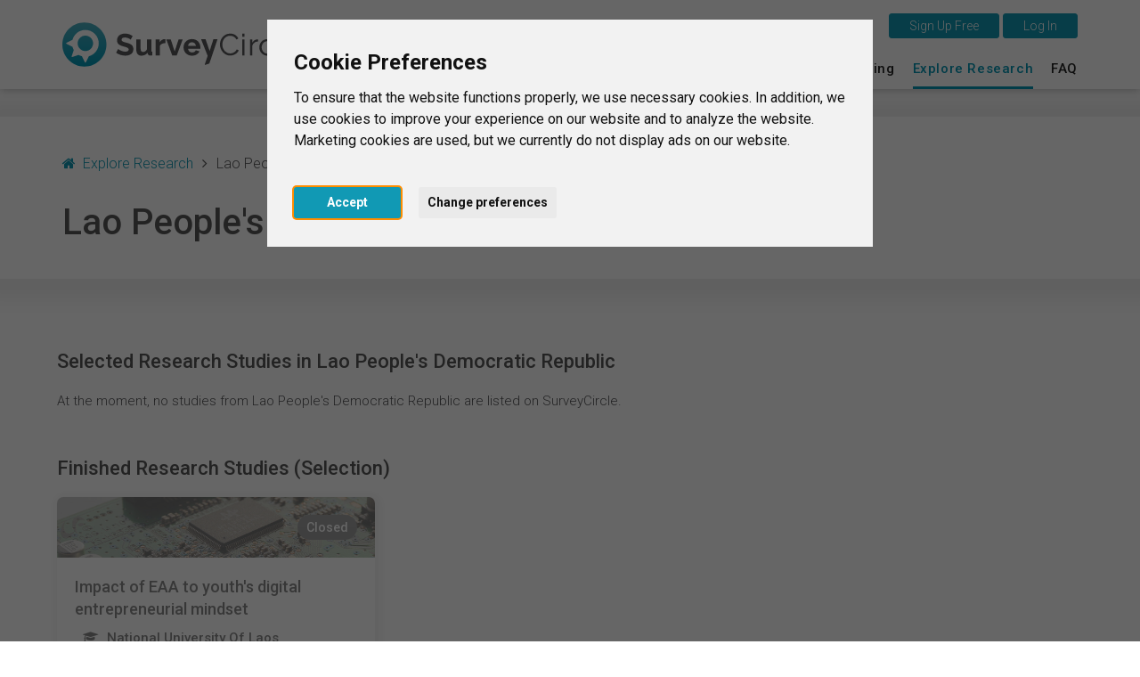

--- FILE ---
content_type: text/html; charset=UTF-8
request_url: https://www.surveycircle.com/en/explore/country/la/lao-peoples-democratic-republic/
body_size: 12139
content:
<!DOCTYPE html>
<!--
Programming by codepoetry.de
Based on plato content-management system and framework by codepoetry
info@codepoetry.de
https://codepoetry.de
-->
<html lang="en">
<head>
  <script type="text/javascript">
        window.dataLayer = window.dataLayer || [];
    // (adsbygoogle=window.adsbygoogle||[]).pauseAdRequests=1;

        function updateCookieConsentLevels(...args) {
        const levels = window.cookiebanner?.userConsent.acceptedLevels;
        
        function gtag() {
            dataLayer.push(arguments)
        }

        gtag('consent', 'update', {
                'ad_storage': levels['targeting'] ? 'granted' : 'denied',
                'ad_user_data': levels['targeting'] ? 'granted' : 'denied',
                'ad_personalization': levels['targeting'] ? 'granted' : 'denied',
                'analytics_storage': levels['tracking'] ? 'granted' : 'denied',
                'personalization_storage': levels['functionality'] ? 'granted' : 'denied',
                'functionality_storage': levels['strictly-necessary'] ? 'granted' : 'denied',
        });
    }
    window.addEventListener('cc_scriptsSpecificLoaded', updateCookieConsentLevels);
    window.addEventListener('cc_scriptsAllLoaded', updateCookieConsentLevels);

            window.display_errors = false;

        dataLayer.push({
        // 'event': 'globals',
        display_errors: window.display_errors
    });
    dataLayer.push({
        event: 'user_visit',
        visitor: {
            'type': 'guest',
            region: 'r2'
        }
    });

        
        googleTagManagerId = 'GTM-N5W65NQF&gtm_auth=eUXKZfjIZ3w5OvklZofaHA&gtm_preview=env-1&gtm_cookies_win=x';
    
    (function(w,d,s,l,i){w[l]=w[l]||[];w[l].push({'gtm.start':
    new Date().getTime(),event:'gtm.js'});var f=d.getElementsByTagName(s)[0],
            j=d.createElement(s),dl=l!='dataLayer'?'&l='+l:'';j.async=true;j.src=
            'https://www.googletagmanager.com/gtm.js?id='+i+dl;f.parentNode.insertBefore(j,f);
            })(window,document,'script','dataLayer', googleTagManagerId);
    
</script>
    <meta name="google-adsense-account" content="ca-pub-4095732308038920">
        
  <meta charset="UTF-8">
  <link rel="preconnect" href="https://fonts.googleapis.com">
  <link rel="preconnect" href="https://fonts.gstatic.com" crossorigin>
  <link rel="stylesheet" href="https://fonts.googleapis.com/css2?family=Roboto:ital,wght@0,100;0,300;0,400;0,500;0,700;0,900;1,100;1,300;1,400;1,500;1,700;1,900&display=swap">
  <meta name="viewport" content="width=device-width, initial-scale=1, minimal-ui">
  

  <meta name="format-detection" content="telephone=no">  <meta name="format-detection" content="date=no">
  <meta name="format-detection" content="address=no">
  <meta name="format-detection" content="email=no">

  <meta name="SKYPE_TOOLBAR" content="SKYPE_TOOLBAR_PARSER_COMPATIBLE">
  <meta name="apple-mobile-web-app-capable" content="no">
  <meta name="apple-mobile-web-app-status-bar-style" content="#1199B4">
  <meta name="MSSmartTagsPreventParsing" content="true">
  <meta name="rating" content="Safe For Kids">

  <meta name="description" content="">
  <meta name="keywords" content="">
  <meta name="author" content="SurveyCircle">
  <meta name="copyright" content="SurveyCircle">
  <meta name="generator" content="platoCMS - plato framework v2.0.3 - copyright codepoetry.de">
  
    <link rel="icon" href="/favicon.ico" type="image/x-icon">
  <link rel="icon" href="/favicon.png" type="image/png">
  
    <meta name="robots" content="index,follow">
  
  <link rel="apple-touch-icon" href="/layout/icon/apple-touch-icon-180x180.png">
  <link rel="apple-touch-icon" sizes="57x57" href="/layout/icon/apple-touch-icon-57x57.png">
  <link rel="apple-touch-icon" sizes="60x60" href="/layout/icon/apple-touch-icon-60x60.png">
  <link rel="apple-touch-icon" sizes="72x72" href="/layout/icon/apple-touch-icon-72x72.png">
  <link rel="apple-touch-icon" sizes="76x76" href="/layout/icon/apple-touch-icon-76x76.png">
  <link rel="apple-touch-icon" sizes="114x114" href="/layout/icon/apple-touch-icon-114x114.png">
  <link rel="apple-touch-icon" sizes="120x120" href="/layout/icon/apple-touch-icon-120x120.png">
  <link rel="apple-touch-icon" sizes="144x144" href="/layout/icon/apple-touch-icon-144x144.png">
  <link rel="apple-touch-icon" sizes="152x152" href="/layout/icon/apple-touch-icon-152x152.png">
  <link rel="apple-touch-icon" sizes="180x180" href="/layout/icon/apple-touch-icon-180x180.png">
  <link rel="icon" type="image/png" href="/layout/icon/android-chrome-192x192.png" sizes="192x192">
  <meta name="msapplication-square70x70logo" content="/layout/icon/smalltile.png">
  <meta name="msapplication-square150x150logo" content="/layout/icon/mediumtile.png">
  <meta name="msapplication-wide310x150logo" content="/layout/icon/mediumtile.png">
  <meta name="msapplication-square310x310logo" content="/layout/icon/largetile.png">

  <meta name="theme-color" content="#1199B4">
  <meta name="msapplication-navbutton-color" content="#1199B4">
  <meta name="apple-mobile-web-app-status-bar-style" content="#1199B4">

      <meta name="title" content="SurveyCircle | Research in Lao People's Democratic Republic">
    <title>SurveyCircle | Research in Lao People's Democratic Republic</title>

    <meta property="og:type" content="website" />
    <meta property="og:site_name" content="SurveyCircle.com" />
    <meta property="og:title" content="">
    <meta property="og:description" content="">
    <meta property="og:url" content="https://www.surveycircle.com/en/survey//" />
    <link rel="canonical" href="https://www.surveycircle.com/en/survey//" />
    <link rel="alternate" href="https://www.surveycircle.com/survey//" hreflang="x-default">
                            <link rel="alternate" href="https://www.surveycircle.com/de/survey//" hreflang="de">
                        <link rel="alternate" href="https://www.surveycircle.com/nl/survey//" hreflang="nl">
                        <link rel="alternate" href="https://www.surveycircle.com/es/survey//" hreflang="es">
                        <link rel="alternate" href="https://www.surveycircle.com/fr/survey//" hreflang="fr">
                        <link rel="alternate" href="https://www.surveycircle.com/it/survey//" hreflang="it">
          
    <meta property="og:image" content="https://www.surveycircle.com/images/topics/">
    <meta property="og:image:url" content="https://www.surveycircle.com/images/topics/">
    <meta property="og:image:secure_url" content="https://www.surveycircle.com/images/topics/">
    <meta property="og:image:alt" content="SurveyCircle - ">
    <meta property="og:image:type" content="image/jpeg">
    <meta property="og:image:width" content="1200">
    <meta property="og:image:height" content="630">

  
      <meta property="og:locale" content="de_DE">
      <meta property="og:locale:alternate" content="en_US">
      <meta property="og:locale:alternate" content="nl_NL">
      <meta property="og:locale:alternate" content="es_ES">
      <meta property="og:locale:alternate" content="fr_FR">
      <meta property="og:locale:alternate" content="it_IT">
    <meta http-equiv="Content-Language" content="en">

    <meta name="p:domain_verify" content="a5285b504d674a66a315231a3b1e6aed"/>
      <meta property="fb:app_id" content="1732934976996706"/>
    
  


      <script type="text/javascript">
  const responsiveCSSBreakpoint = 992;
  const mobileCSSBreakpoint = 630;
  </script>
    <script type="application/javascript">
    const ENVIRONMENT = 'production';
    const SRV_NAME = 'www.surveycircle.com';
    const URLLANG = '/en';
    const LANG = 'en';
    const COUNTRY = 'nn';
    const LANG_NEW_ENTRY = 'Add entry as new university<br><i>Only select this if university not found in search<\/i>';
    const LANG_RESULTS_SEPARATOR = 'of';
    const SENTRY_CONTEXT = {"ip_address":"3.16.136.240"};
  </script>
    <script id="sentry-script" src="https://js-de.sentry-cdn.com/82925e6500fe4860e302f1a43f1076da.min.js" crossorigin="anonymous"></script>
                                                      <link rel="subresource" href="/css/theme/bootstrap.min.css?v=64f773778932c9a75fd078a5b04d447e"><link rel="stylesheet" type="text/css" href="/css/theme/bootstrap.min.css?v=64f773778932c9a75fd078a5b04d447e"><link rel="subresource" href="/css/theme/font-awesome.min.css?v=d9cc898c74c09c3db4f4bc802a9e1881"><link rel="stylesheet" type="text/css" href="/css/theme/font-awesome.min.css?v=d9cc898c74c09c3db4f4bc802a9e1881"><link rel="subresource" href="/javascript/jquery-ui-1.14.1/jquery-ui.structure.css?v=7c487f8ebdd4038bf23e94a64ffcfee3"><link rel="stylesheet" type="text/css" href="/javascript/jquery-ui-1.14.1/jquery-ui.structure.css?v=7c487f8ebdd4038bf23e94a64ffcfee3"><link rel="subresource" href="/css/theme/default.css?v=afb447b01fcefb88209e96a809f379ef"><link rel="stylesheet" type="text/css" href="/css/theme/default.css?v=afb447b01fcefb88209e96a809f379ef"><link rel="subresource" href="/css/theme/theme-elements.min.css?v=90ef366b926bd9c58b2c337a30232937"><link rel="stylesheet" type="text/css" href="/css/theme/theme-elements.min.css?v=90ef366b926bd9c58b2c337a30232937"><link rel="subresource" href="/css/plato.css?v=71df676a3af52e4e5d58eeca8dfccd96"><link rel="stylesheet" type="text/css" href="/css/plato.css?v=71df676a3af52e4e5d58eeca8dfccd96"><link rel="subresource" href="/javascript/magnific_popup/magnific-popup.css?v=03a30f14ae2970d048c2962ee4012342"><link rel="stylesheet" type="text/css" href="/javascript/magnific_popup/magnific-popup.css?v=03a30f14ae2970d048c2962ee4012342"><link rel="subresource" href="/javascript/bxslider/4.2.15/jquery.bxslider.min.css?v=90f61c0b3a8160e66edbf7a7cc0f5b72"><link rel="stylesheet" type="text/css" href="/javascript/bxslider/4.2.15/jquery.bxslider.min.css?v=90f61c0b3a8160e66edbf7a7cc0f5b72"><link rel="subresource" href="/javascript/trunkjs/trunk.css?v=bee2000d61b602e457127c98c9fb3990"><link rel="stylesheet" type="text/css" href="/javascript/trunkjs/trunk.css?v=bee2000d61b602e457127c98c9fb3990"><link rel="subresource" href="/css/variables.css?v=343c93b87eee8c0aa783898ae0a73fbe"><link rel="stylesheet" type="text/css" href="/css/variables.css?v=343c93b87eee8c0aa783898ae0a73fbe"><link rel="subresource" href="/css/components.css?v=4d6bf18a61f0aafbdffed2813533483a"><link rel="stylesheet" type="text/css" href="/css/components.css?v=4d6bf18a61f0aafbdffed2813533483a"><link rel="subresource" href="/css/style.css?v=930c820f9f3f1fd402712f5fb4507aa8"><link rel="stylesheet" type="text/css" href="/css/style.css?v=930c820f9f3f1fd402712f5fb4507aa8"><link rel="subresource" href="/css/navigation.css?v=b95978ad84ba708167553569d315c269"><link rel="stylesheet" type="text/css" href="/css/navigation.css?v=b95978ad84ba708167553569d315c269"><link rel="subresource" href="/css/navigation_mobile.css?v=aff4fc3dcda3ed27599e1aac827c48ed"><link rel="stylesheet" type="text/css" href="/css/navigation_mobile.css?v=aff4fc3dcda3ed27599e1aac827c48ed"><link rel="subresource" href="/css/navigation_dropdown.css?v=bf249924120ab09c176a7e70094eb85c"><link rel="stylesheet" type="text/css" href="/css/navigation_dropdown.css?v=bf249924120ab09c176a7e70094eb85c"><link rel="subresource" href="/css/media.css?v=f69cad677c0ca6fba7ddf8d35f84e6c4"><link rel="stylesheet" type="text/css" href="/css/media.css?v=f69cad677c0ca6fba7ddf8d35f84e6c4"><link rel="subresource" href="/css/style_custom.css?v=4f68badbaed19d6fcad0157e53809a01"><link rel="stylesheet" type="text/css" href="/css/style_custom.css?v=4f68badbaed19d6fcad0157e53809a01"><link rel="subresource" href="/css/media_tablet.css?v=d5c834f901e47ba1344c78d2f0ca7889"><link rel="stylesheet" type="text/css" href="/css/media_tablet.css?v=d5c834f901e47ba1344c78d2f0ca7889"><link rel="subresource" href="/css/media_mobile.css?v=7bc86fc1877fef0255955f40162c9801"><link rel="stylesheet" type="text/css" href="/css/media_mobile.css?v=7bc86fc1877fef0255955f40162c9801">
  <script src="/javascript/js_error_log.js?v=9528337695847e2a90f4f429284dd4fe" type="application/javascript"></script><script src="/javascript/jquery/jquery-3.5.1.min.js?v=bbf4c71a50bc3eaa6516c788e73fbef4" type="application/javascript"></script><script src="/javascript/jquery/jquery-migrate-3.5.2.min.js?v=88d82ba2bc432aa8ea45a71fb47ebccf" type="application/javascript"></script><script src="/javascript/jquery/jquery.fix.js?v=a7e1f48b120e7ea65585b2043c02c280" type="application/javascript"></script><script src="/javascript/jquery-ui-1.14.1/jquery-ui.js?v=1af3075d356e1149e47435d242430eab" type="application/javascript"></script><script src="/javascript/magnific_popup/jquery.magnific-popup.min.js?v=89cbd5b4b782cb53ed9db21a898c6ba5" type="application/javascript"></script><script src="/javascript/bxslider/4.2.15/jquery.bxslider.min.js?v=9069c36e9a5887c056cc2ce20af7e3c7" type="application/javascript"></script><script src="/javascript/typeahead.min.js?v=650c50fec7e779108956612d6f9a9c2e" type="application/javascript"></script><script src="/javascript/autocomplete/auto-complete.min.js?v=8369156260fa8cc9d39d704a645c78f7" type="application/javascript"></script><script src="/javascript/theme/bootstrap.min.js?v=477b9cfbf0282f46451150d7ea2e1089" type="application/javascript"></script><script src="/javascript/trunkjs/trunk.js?v=5d044c2a2b7d449f52cfe0562e1ca3fb" type="application/javascript"></script><script src="/javascript/jquery/jqscript.js?v=1a001ffd647277aed3f1da6c151d7cb8" type="application/javascript"></script><script src="/javascript/script.js?v=8cd9c242bff5282a38f058adc3b0ff24" type="application/javascript"></script>

  
    
</head>
<body class="plato"><script type="application/javascript">
    (() => {
      const body = document.querySelector('body');
      body.setAttribute('data-supports-share-api', !!navigator.share ? 'true' : 'false')
    })()
  </script><noscript><iframe src="https://www.googletagmanager.com/ns.html?id=GTM-N5W65NQF&gtm_auth=eUXKZfjIZ3w5OvklZofaHA&gtm_preview=env-1&gtm_cookies_win=x"height="0" width="0" style="display:none;visibility:hidden"></iframe></noscript>

    
      


                            <script type="text/javascript" id="cc-script" defer src="/javascript/cconsent/4.1.0/cconsent.js?v=81173042be3fd7d5fff820b478ce6538" charset="UTF-8"></script>
    <script type="text/javascript" charset="UTF-8">
        /* global cookieconsent */
        document.getElementById('cc-script').addEventListener('load', function () {
            if (typeof cookieconsent === 'undefined') {
                console.warn('Cookie consent library not available');
                return;
            }
            window.cookiebanner = cookieconsent.run({
                // "debug": "true",
                "notice_banner_type":"interstitial",
                "consent_type":"express",
                "palette":"light",
                "language":"en",
                "page_load_consent_levels":[
                    "strictly-necessary",
                    // "functionality",
                    // "tracking",
                    // "targeting"
                ],
                "notice_banner_reject_button_hide":true,
                "preferences_center_close_button_hide":false,
                "page_refresh_confirmation_buttons":false,
                "website_name":"SurveyCircle",
                "website_privacy_policy_url":"https://www.surveycircle.com/privacy",
            });
        });
    </script>
<script type="text/javascript">
    document.querySelector('body').addEventListener('load', function () {
        document.querySelector('a[href="#cookie-banner-reset"]')?.addEventListener('click', (event) => {
            event.preventDefault();
            createCookie('cookie_consent_user_accepted', '', -1);
            location.assign('/');
        });
    });
</script><header class="fixedheader"><div class="iwsetter" style="position: relative"><nav class="iwsetter mshow-d" id="ddnav"><ul><li class="clickhover"><a class="lvl-1 anchornav" href="/en/#surveycircle" onclick="$(this).parent().toggleClass('clickhover');" data-xhref="menuscroll_1">This is SurveyCircle</a></li><li><a class="lvl-1  anchornav" href="/en/#find_participants" onclick="$(this).parent().toggleClass('clickhover');" >Find Participants</a></li><li><a class="lvl-1  " href="/en/surveys/" onclick="$(this).parent().toggleClass('clickhover');" >Survey Ranking</a></li><li><a class="lvl-1 active " href="/en/explore/" onclick="$(this).parent().toggleClass('clickhover');" >Explore Research</a></li><li><a class="lvl-1  " href="/en/faq/" onclick="$(this).parent().toggleClass('clickhover');" >FAQ</a></li></ul></nav><div class="mshow-mt mobinavtoggle"><div class="hamburger-menu"></div></div><div class="logo"><a href="/en/"><img src="/layout/survey_circle_logo.svg" alt="SurveyCircle - Research For All" title="SurveyCircle - Research For All" width="295"></a></div><div class="lang-change mshow-d" style="position: absolute;right:0;top:-10px"><div style="height:25px;"></div><div style="display:inline-block;position: relative"><button onclick="location.href='/en/register/'" class="btn btn-primary">&nbsp;&nbsp;&nbsp;&nbsp;Sign Up Free&nbsp;&nbsp;&nbsp;&nbsp;</button>&nbsp;<button onclick="$('.login-dynamic').show(0, function() { $('.login-dynamic').removeClass('was-clicked'); })" class="btn btn-primary">&nbsp;&nbsp;&nbsp;&nbsp;Log In&nbsp;&nbsp;&nbsp;&nbsp;</button><div class="login-dynamic">    <div class="login_wrapper">
        <div class="social_buttons">
            <a href="/connect/google/?oauth_screen=1&redirect=L2VuL2V4cGxvcmUvY291bnRyeS9sYS9sYW8tcGVvcGxlcy1kZW1vY3JhdGljLXJlcHVibGljLw%3D%3D" target="_self" class="btn btn-default btn-social-login google">
                <span class="icon"></span><span class="text">Continue with Google</span>
            </a>
            <a href="/connect/facebook/?oauth_screen=1&redirect=L2VuL2V4cGxvcmUvY291bnRyeS9sYS9sYW8tcGVvcGxlcy1kZW1vY3JhdGljLXJlcHVibGljLw%3D%3D" target="_self" class="btn btn-default btn-social-login facebook">
                <span class="icon"></span><span class="text">Continue with Facebook</span>
            </a>
        </div>
        <div class="separator_line vertical"></div>
        <div class="separator_line horizontal">
          <div class="line"></div>
          <div class="text">OR</div>
          <div class="line"></div>
        </div>
        <div class='form-table user_login_form'>
            <form name='user_login_form' id='user_login_form'
                  action='./' method='post'
                  class="returnsubmit">
                <input id="redirect" name="redirect" type="hidden" value=""   />
                <div class="tab-row">
                    <div class="a">
                        <label data-type='text' for="auth_username">Email&nbsp;<span class='val-man-flag'>*</span></label>
                    </div>
                    <div class="b">
                        <input id="auth_username" name="auth_username" type="text" value="" size="30"  class="p-ti"  />                    </div>
                </div>
                <div class="tab-row">
                    <div class="a">
                        <label data-type='password' for="auth_password">Password&nbsp;<span class='val-man-flag'>*</span></label>
                    </div>
                    <div class="b">
                        <input id="auth_password" name="auth_password" type="password" value="" size="30"  class="p-ti"  />
                        <a href="/en/finder/?type=module|user_forgot_password">Forgot your password?</a>
                    </div>
                </div>
                                  <input id="stay_logged_in" name="stay_logged_in" type="hidden" value="1"   />
                

                

                <div class="tab-row">
                    <div class="a">
                    </div>
                    <div class="b">
                        <input id="login" name="login" value="&nbsp;&nbsp;&nbsp;Log In&nbsp;&nbsp;&nbsp;" type="submit" class="p-sb"  />
                    </div>
                </div>


                <div class="tab-row">
                    <div class="a">
                    </div>
                    <div class="b centered">
                        <a href="/support-survey-manager/">Log in as Supporter?</a>
                    </div>
                </div>

                <div class="tab-row">
                    <div class="a">
                    </div>
                    <div class="b centered">
                        <a href="/register/">Create new account</a>
                    </div>
                </div>


            </form>
        </div>
    </div>
    <script language="Javascript" type="text/javascript">if(document.user_login_form != null && document.user_login_form.auth_username != null){document.user_login_form.auth_username.focus();}</script>

</div></div></div></div></header><div class="page owsetter explore"><div style="height:30px" class="hidemobile hidetablet"></div><div class="main-content iwsetter"><aside class="col-nav mshow-d col-md-2"></aside><div class="col-main col-md-12">

            <main id="platocontent" class="platocontent">
                

                

                
                <!-- CONTENT BEGIN --><article class="subpage sp-1 "><div class="article-div"><section id="content_1167" class="ct-nr-9 ct-sort-1"><div class="sectiondiv"><div class="content-block"><div class="content-wrapper"><div class="survey_gallery"><div class="header"><div class="wrapper iwsetter"><div class="breadcrumbs"><ul class="breadcrumb"><li><i class="fa fa-home"></i>&nbsp;&nbsp;<a href="/en/explore/">Explore Research</a></li><li>Lao People's Democratic Republic</li></ul></div><div class="header__row"><h2 class="xxl title"><b>Lao People's Democratic Republic</b></h2></div></div></div><div class="survey_stats hidden"><div class="wrapper"><div class="xl title"><h3><b>Research in Lao People's Democratic Republic – at a glance</b></h3></div><div class="single_stat_tile"><div class="single_stat_tile__inner"><div class="single_stat_tile__front"><span class="value countup" data-counter-truncate="auto" data-counter-goal="1">0</span><span class="description">Total no. of studies posted on SurveyCircle</span></div><div class="single_stat_tile__back"><span class="value countup" data-counter-truncate="auto" data-counter-goal="0">0</span><span class="description">Studies currently live on SurveyCircle</span></div></div></div><div class="single_stat_tile"><div class="single_stat_tile__inner"><div class="single_stat_tile__front"><span class="value countup" data-counter-truncate="auto" data-counter-goal="2">0</span><span class="description">Participants recruited through SurveyCircle</span></div><div class="single_stat_tile__back"><span class="value countup" data-counter-truncate="auto" data-counter-goal="2">0</span><span class="description">Participations through SurveyCircle</span></div></div></div><div class="single_stat_tile"><div class="single_stat_tile__inner"><div class="single_stat_tile__front"><span class="value countup" data-counter-truncate="auto" data-counter-goal="0">0</span><span class="description">Incoming research support<br>in minutes</span></div><div class="single_stat_tile__back"><span class="value countup" data-counter-truncate="auto" data-counter-goal="6">0</span><span class="description">Outgoing research support<br>in minutes</span></div></div></div><div class="single_stat_tile"><div class="single_stat_tile__inner"><div class="single_stat_tile__front"><span class="value"><span class="variance__master"><span class="countup" data-counter-decimal="1" data-counter-start="1" data-counter-goal="5.000">1.0</span>/5&nbsp;</span><span class="variance">±<span class="countup" data-counter-decimal="2" data-counter-goal="0.000"></span></span></span><span class="description">Average rating<br>of studies</span></div><div class="single_stat_tile__back"><span class="value countup" data-counter-goal="2">0</span><span class="description">Total number of ratings</span></div></div></div><div class="single_stat_tile"><div class="single_stat_tile__inner"><div class="single_stat_tile__front"><span class="value"><span class="countup" data-counter-goal="0.00">0</span>€</span><span class="description">Total value of gift cards raffled off</span></div><div class="single_stat_tile__back"><span class="value"><span class="countup" data-counter-goal="0">0</span>€</span><span class="description">Total value of donations pledged</span></div></div></div></div></div><div class="sidecar_section"><div class="wrapper iwsetter"><h3 class="xl card_flow__title online"><b>Selected Research Studies in Lao People's Democratic Republic</b></h3><div class="card_flow online"><div class="card_flow_empty hidden"><span>At the moment, no studies from Lao People's Democratic Republic are listed on SurveyCircle.</span></div><div class="survey_card --template --original --load-with-slide-up --survey_online" tabindex="0"><div class="cover"><div class="wrapper"><div class="survey_card__cover__category"><span class="value" title=""></span></div><div class="survey_card__cover__pill --survey_points"><span class="text" data-toggle="tooltip" data-placement="top" data-original-title="The number of SurveyCircle points you get for taking part in this study">+<span class="value">??</span><span class="unit">&nbsp;Points</span></span></div><div class="survey_card__cover__links"><span class="survey_card__cover__link link__survey_page" title="Open Survey">Open Survey<span class="onhover">&nbsp;<i class="fa fa-angle-right"></i></span></span><span class="survey_card__cover__link link__survey_ranking" title="Show in Survey Ranking">Show in Survey Ranking<span class="onhover">&nbsp;<i class="fa fa-angle-right"></i></span></span></div></div></div><div class="body"><span class="title"><b><span class="value">Lorem ipsum dolor sit amet, consectetur adipisicing elit. Cum, nemo?</span></b></span><div class="survey_card__info"><div class="survey_card__info_icon_row survey_card__info__university hidden"><div class="icon"><i class="icon fa fa-graduation-cap"></i></div><span class="value">Lorem ipsum dolor</span></div><div class="survey_card__info_icon_row survey_card__info__target_group"><div class="icon"><i class="icon fa fa-group"></i></div><span class="value">Open to anyone</span></div><div class="survey_card__info_icon_row survey_card__info__coupon"><div class="icon"><i class="icon fa fa-gift2"></i></div><span class="value">Lorem ipsum dolor</span></div><div class="survey_card__info_icon_row survey_card__info__donation"><div class="icon"><i class="icon fa fa-heart"></i></div><span class="value">Lorem ipsum dolor</span></div><div class="survey_card__info_icon_row survey_card__info__duration"><div class="icon"><i class="icon fa fa-clock-o"></i></div><span class="value">Lorem ipsum dolor</span></div></div></div></div><div class="survey_card --template --original --load-with-slide-up --survey_locked"><div class="cover"><div class="wrapper"><div class="survey_card__cover__category"><span class="value" title=""></span></div><div class="survey_card__cover__pill --survey_locked"><span class="text" data-toggle="tooltip" data-placement="top" data-original-title="The survey is not available in your region"><span class="value"><i class="fa fa-lock"></i>&nbsp;Unavailable</span></span></div><div class="survey_card__cover__links"><span class="survey_card__cover__link link__survey_page" title="Open Survey">Open Survey<span class="onhover">&nbsp;<i class="fa fa-angle-right"></i></span></span></div></div></div><div class="body"><span class="title"><b><span class="value">Lorem ipsum dolor sit amet, consectetur adipisicing elit. Cum, nemo?</span></b></span><div class="survey_card__info"><div class="survey_card__info_icon_row survey_card__info__university hidden"><div class="icon"><i class="icon fa fa-graduation-cap"></i></div><span class="value">Lorem ipsum dolor</span></div><div class="survey_card__info_icon_row survey_card__info__target_group"><div class="icon"><i class="icon fa fa-group"></i></div><span class="value">Open to anyone</span></div><div class="survey_card__info_icon_row survey_card__info__coupon"><div class="icon"><i class="icon fa fa-gift2"></i></div><span class="value">Lorem ipsum dolor</span></div><div class="survey_card__info_icon_row survey_card__info__donation"><div class="icon"><i class="icon fa fa-heart"></i></div><span class="value">Lorem ipsum dolor</span></div><div class="survey_card__info_icon_row survey_card__info__duration"><div class="icon"><i class="icon fa fa-clock-o"></i></div><span class="value">Lorem ipsum dolor</span></div></div></div></div></div><h3 class="xl card_flow__title archive --loading"><b>Finished Research Studies (Selection)</b></h3><div class="card_flow archive"><div class="survey_card --template --original --load-with-slide-up --survey_closed"><div class="cover"><div class="wrapper"><div class="survey_card__cover__category"><span class="value" title=""></span></div><div class="survey_card__cover__pill --survey_closed"><span class="text"><span class="value">Closed</span></span></div><div class="survey_card__cover__links"><span class="survey_card__cover__link link__survey_page" title="View Details">View Details<span class="onhover">&nbsp;<i class="fa fa-angle-right"></i></span></span></div></div></div><div class="body"><span class="title"><b><span class="value">Lorem ipsum dolor sit amet, consectetur adipisicing elit. Cum, nemo?</span></b></span><div class="survey_card__info"><div class="survey_card__info_icon_row survey_card__info__university hidden"><div class="icon"><i class="icon fa fa-graduation-cap"></i></div><span class="value">Lorem ipsum dolor</span></div><div class="survey_card__info_icon_row survey_card__info__coupon"><div class="icon"><i class="icon fa fa-gift2"></i></div><span class="value">Lorem ipsum dolor</span></div><div class="survey_card__info_icon_row survey_card__info__donation"><div class="icon"><i class="icon fa fa-heart"></i></div><span class="value">Lorem ipsum dolor</span></div><div class="survey_card__info_icon_row survey_card__info__duration"><div class="icon"><i class="icon fa fa-clock-o"></i></div><span class="value">Lorem ipsum dolor</span></div></div></div></div></div><div class="sidecar"><div class="wrapper"><h3 class="xl sidecar__title"><b>Cities with high research activity</b></h3><div class="sidecar__link ellipsis"><a href="/en/city/noida/" title="Noida">Noida</a></div><div class="sidecar__link ellipsis"><a href="/en/city/mumbai/" title="Mumbai">Mumbai</a></div><div class="sidecar__link ellipsis"><a href="/en/city/bangalore/" title="Bangalore">Bangalore</a></div><div class="sidecar__link ellipsis"><a href="/en/city/london/" title="London">London</a></div><div class="sidecar__link ellipsis"><a href="/en/city/mannheim/" title="Mannheim">Mannheim</a></div><div class="sidecar__link ellipsis"><a href="/en/city/warszawa/" title="Warszawa">Warszawa</a></div><div class="sidecar__link ellipsis"><a href="/en/city/newcastle/" title="Newcastle">Newcastle</a></div><div class="sidecar__link ellipsis"><a href="/en/city/nottingham/" title="Nottingham">Nottingham</a></div><div class="sidecar__link ellipsis"><a href="/en/city/madrid/" title="Madrid">Madrid</a></div><div class="sidecar__link ellipsis"><a href="/en/city/manchester/" title="Manchester">Manchester</a></div><div class="sidecar__link ellipsis"><a href="/en/city/pune/" title="Pune">Pune</a></div><div class="sidecar__link ellipsis"><a href="/en/city/birmingham/" title="Birmingham">Birmingham</a></div><div class="sidecar__link ellipsis"><a href="/en/city/chennai/" title="Chennai">Chennai</a></div><div class="sidecar__link ellipsis"><a href="/en/city/kuala-lumpur/" title="Kuala Lumpur">Kuala Lumpur</a></div><div class="sidecar__link ellipsis"><a href="/en/city/dublin/" title="Dublin">Dublin</a></div></div></div><div class="load_more"><div class="btn btn-lg btn-primary" onclick="loadSurveyCards(ROW_SIZE > 1 ? ROW_SIZE * 3 : 9)">Load More Studies</div></div></div></div><script type="application/javascript">const SURVEYS = JSON.parse(window.atob('W3sic2hvcnRjb2RlIjoiQk1QNzNZIiwiaXNfbGlzdGVkIjowLCJpc19sb2NrZWQiOjAsInBvaW50cyI6OTcwfV0='));const SURVEY_CODES = Object.values(SURVEYS).map(s => s.shortcode);const DEFAULT_REGION = 'r2';const SURVEY_COUNT_ONLINE = 0;const IS_MOBILE = false;let ROW_SIZE;</script><script type="application/javascript" src="/javascript/explore_content_loader.js?v=323b5226b8744b6d6f3b7d7e53f0909a"></script><script type="application/javascript" src="/javascript/explore_stats_animate.js?v=5ac2fb24393928dfcaf7a10a110a28f7"></script></div></div></div><p class="p-block"></p></div>
</section></div></article><!-- CONTENT END -->

</main><!-- platocontent -->
</div><!-- col-main -->


</div><!-- main-content -->


<footer>
    <div class="iwsetter cf">

                    <div class="col-md-12">
                <h3>Explore Current Research Projects</h3>
            </div>
            <div class="col-md-12 footer-row flex">
                <div>
                    <h4 class="first-footer-h4">Topics / Fields of Study</h4>
                                            <div><a class="lvl-1" href="/en/explore/field/business_administration/" aria-label="Business / Management" title="Business / Management">Business / Management</a></div>
                                            <div><a class="lvl-1" href="/en/explore/field/business_psychology/" aria-label="Business Psychology" title="Business Psychology">Business Psychology</a></div>
                                            <div><a class="lvl-1" href="/en/explore/field/communication_sciences/" aria-label="Communications" title="Communications">Communications</a></div>
                                            <div><a class="lvl-1" href="/en/explore/field/computer_sciences/" aria-label="Computer Science / IT" title="Computer Science / IT">Computer Science / IT</a></div>
                                            <div><a class="lvl-1" href="/en/explore/field/cultural_sciences/" aria-label="Cultural Studies" title="Cultural Studies">Cultural Studies</a></div>
                                            <div><a class="lvl-1" href="/en/explore/field/design/" aria-label="Design" title="Design">Design</a></div>
                                            <div><a class="lvl-1" href="/en/explore/field/macroeconomics/" aria-label="Economics" title="Economics">Economics</a></div>
                                            <div><a class="lvl-1" href="/en/explore/field/educational_sciences/" aria-label="Education" title="Education">Education</a></div>
                                            <div><a class="lvl-1" href="/en/explore/field/engineering/" aria-label="Engineering" title="Engineering">Engineering</a></div>
                                            <div><a class="lvl-1" href="/en/explore/field/linguistics/" aria-label="Language Studies" title="Language Studies">Language Studies</a></div>
                                            <div><a class="lvl-1" href="/en/explore/field/medicine/" aria-label="Medicine" title="Medicine">Medicine</a></div>
                                            <div><a class="lvl-1" href="/en/explore/field/other_field_of_study/" aria-label="Miscellaneous" title="Miscellaneous">Miscellaneous</a></div>
                                            <div><a class="lvl-1" href="/en/explore/field/natural_sciences/" aria-label="Natural Sciences" title="Natural Sciences">Natural Sciences</a></div>
                                            <div><a class="lvl-1" href="/en/explore/field/psychology/" aria-label="Psychology" title="Psychology">Psychology</a></div>
                                            <div><a class="lvl-1" href="/en/explore/field/sociology/" aria-label="Sociology" title="Sociology">Sociology</a></div>
                                            <div><a class="lvl-1" href="/en/explore/field/sports_sciences/" aria-label="Sports" title="Sports">Sports</a></div>
                                    </div>

                <div>
                    <h4 class="second-footer-h4">Highly Active Universities</h4>
                                            <div><a class="lvl-1" href="/en/university/amity-university/" aria-label="Amity University" title="Amity University">Amity University</a></div>
                                            <div><a class="lvl-1" href="/en/university/christ-deemed-to-be-university-bangalore/" aria-label="Christ (Deemed to be University) Bangalore" title="Christ (Deemed to be University) Bangalore">Christ (Deemed to be University) Bangalore</a></div>
                                            <div><a class="lvl-1" href="/en/university/du-university-of-delhi/" aria-label=" दिल्ली विश्वविद्यालय" title=" दिल्ली विश्वविद्यालय"> दिल्ली विश्वविद्यालय</a></div>
                                            <div><a class="lvl-1" href="/en/university/endicott-college/" aria-label="Endicott College" title="Endicott College">Endicott College</a></div>
                                            <div><a class="lvl-1" href="/en/university/essec-business-school/" aria-label="ESSEC Business School" title="ESSEC Business School">ESSEC Business School</a></div>
                                            <div><a class="lvl-1" href="/en/university/mahe-manipal-academy-of-higher-education/" aria-label="MAHE - Manipal Academy of Higher Education" title="MAHE - Manipal Academy of Higher Education">MAHE - Manipal Academy of Higher Education</a></div>
                                            <div><a class="lvl-1" href="/en/university/mmu-manchester-metropolitan-university/" aria-label="Manchester Metropolitan University" title="Manchester Metropolitan University">Manchester Metropolitan University</a></div>
                                            <div><a class="lvl-1" href="/en/university/nmims-narsee-monjee-institute-of-management-studies/" aria-label="NMIMS - Narsee Monjee Institute of Management Studies" title="NMIMS - Narsee Monjee Institute of Management Studies">NMIMS - Narsee Monjee Institute of Management Studies</a></div>
                                            <div><a class="lvl-1" href="/en/university/northumbria-university/" aria-label="Northumbria University" title="Northumbria University">Northumbria University</a></div>
                                            <div><a class="lvl-1" href="/en/university/ntu-nottingham-trent-university/" aria-label="Nottingham Trent University" title="Nottingham Trent University">Nottingham Trent University</a></div>
                                            <div><a class="lvl-1" href="/en/university/sndt-womens-university/" aria-label="SNDT Women's University" title="SNDT Women's University">SNDT Women's University</a></div>
                                            <div><a class="lvl-1" href="/en/university/university-of-calicut/" aria-label="University  of Calicut" title="University  of Calicut">University  of Calicut</a></div>
                                            <div><a class="lvl-1" href="/en/university/uclan-university-of-central-lancashire/" aria-label="University of Central Lancashire" title="University of Central Lancashire">University of Central Lancashire</a></div>
                                            <div><a class="lvl-1" href="/en/university/university-of-mumbai/" aria-label="University of Mumbai" title="University of Mumbai">University of Mumbai</a></div>
                                            <div><a class="lvl-1" href="/en/university/university-of-wolverhampton/" aria-label="University of Wolverhampton" title="University of Wolverhampton">University of Wolverhampton</a></div>
                                    </div>

                <div>
                    <h4 class="third-footer-h4">Top-rated Studies</h4>
                    <ol class="numbered_list">
                                                    <li><div class="ellipsis"><a class="lvl-1" href="/en/B3P7HM/consumer-perceptions-of-brand-campaigns-in-the-fashion-industry/" aria-label="Consumer perceptions of brand campaigns in the fashion industry" title="Consumer perceptions of brand campaigns in the fashion industry">Consumer perceptions of brand campaigns in the fashion industry</a></div></li>
                                                    <li><div class="ellipsis"><a class="lvl-1" href="/en/Q5F9M4/factors-that-influence-students-usage-and-opinions-of-generative-ai/" aria-label="Factors that Influence Students' Usage and Opinions of Generative AI" title="Factors that Influence Students' Usage and Opinions of Generative AI">Factors that Influence Students' Usage and Opinions of Generative AI</a></div></li>
                                                    <li><div class="ellipsis"><a class="lvl-1" href="/en/T6L5MG/ideological-identification-affective-polarisation-and-wellbeing/" aria-label="Ideological Identification, Affective Polarisation, and Wellbeing" title="Ideological Identification, Affective Polarisation, and Wellbeing">Ideological Identification, Affective Polarisation, and Wellbeing</a></div></li>
                                                    <li><div class="ellipsis"><a class="lvl-1" href="/en/7876YN/a-study-on-relationships-and-everyday-thoughts/" aria-label="A Study on Relationships and Everyday Thoughts" title="A Study on Relationships and Everyday Thoughts">A Study on Relationships and Everyday Thoughts</a></div></li>
                                                    <li><div class="ellipsis"><a class="lvl-1" href="/en/7CK8NM/construction-of-a-test-to-measure-usage-of-ai-platforms/" aria-label="Construction of a test to measure usage of AI platforms" title="Construction of a test to measure usage of AI platforms">Construction of a test to measure usage of AI platforms</a></div></li>
                                                    <li><div class="ellipsis"><a class="lvl-1" href="/en/JR83KB/mental-health-benefits-of-exercising/" aria-label="Mental health benefits of exercising" title="Mental health benefits of exercising">Mental health benefits of exercising</a></div></li>
                                                    <li><div class="ellipsis"><a class="lvl-1" href="/en/SZF4HS/users-experiences-and-judgement-on-instant-messaging-platforms/" aria-label="Users' Experiences and Judgement on Instant Messaging Platforms" title="Users' Experiences and Judgement on Instant Messaging Platforms">Users' Experiences and Judgement on Instant Messaging Platforms</a></div></li>
                                                    <li><div class="ellipsis"><a class="lvl-1" href="/en/DHX2ZK/the-association-between-mind-reading-motivation-and-attachment-styles/" aria-label="The association between mind-reading motivation and attachment styles" title="The association between mind-reading motivation and attachment styles">The association between mind-reading motivation and attachment styles</a></div></li>
                                                    <li><div class="ellipsis"><a class="lvl-1" href="/en/JR53M7/exploring-gifting-habits-and-self-care-preferences/" aria-label="Exploring gifting habits and self-care preferences" title="Exploring gifting habits and self-care preferences">Exploring gifting habits and self-care preferences</a></div></li>
                                                    <li><div class="ellipsis"><a class="lvl-1" href="/en/GSK8JM/the-impact-of-graduate-student-labor-unions-on-job-satisfaction/" aria-label="The Impact of Graduate Student Labor Unions on Job Satisfaction" title="The Impact of Graduate Student Labor Unions on Job Satisfaction">The Impact of Graduate Student Labor Unions on Job Satisfaction</a></div></li>
                                                    <li><div class="ellipsis"><a class="lvl-1" href="/en/BVD6YN/self-compassion-between-guilt-and-avoidance/" aria-label="Self-Compassion Between Guilt and Avoidance" title="Self-Compassion Between Guilt and Avoidance">Self-Compassion Between Guilt and Avoidance</a></div></li>
                                                    <li><div class="ellipsis"><a class="lvl-1" href="/en/DHQ23Q/assessing-impacts-of-digital-public-infrastructure/" aria-label="Assessing Impacts of Digital Public Infrastructure" title="Assessing Impacts of Digital Public Infrastructure">Assessing Impacts of Digital Public Infrastructure</a></div></li>
                                                    <li><div class="ellipsis"><a class="lvl-1" href="/en/Y6L5RJ/does-low-mood-predict-perceived-risk-taking-in-non-clinical-adults/" aria-label="Does low-mood predict perceived risk-taking in non-clinical adults?" title="Does low-mood predict perceived risk-taking in non-clinical adults?">Does low-mood predict perceived risk-taking in non-clinical adults?</a></div></li>
                                                    <li><div class="ellipsis"><a class="lvl-1" href="/en/F6L5GP/bad-bunnys-impact-on-public-awareness-of-puerto-rican-migration/" aria-label="Bad Bunny's Impact on Public Awareness of Puerto Rican Migration" title="Bad Bunny's Impact on Public Awareness of Puerto Rican Migration">Bad Bunny's Impact on Public Awareness of Puerto Rican Migration</a></div></li>
                                                    <li><div class="ellipsis"><a class="lvl-1" href="/en/WHV2RN/questionnaire-on-feelings-reactions-and-beliefs/" aria-label="Questionnaire on Feelings, Reactions, and Beliefs" title="Questionnaire on Feelings, Reactions, and Beliefs">Questionnaire on Feelings, Reactions, and Beliefs</a></div></li>
                                            </ol>
                </div>
            </div>

            <div class="col-md-12 separator"></div>

            <div class="col-md-12 footer-row">

                <div class="col-md-4">
                    <h4 class="first-footer-h4">About SurveyCircle</h4>
                    <a class="lvl-1 " href="/en/news/">News</a><br>                    <a class="lvl-1 " href="/en/jobs/">Jobs</a><br>                    <a class="lvl-1 " href="/en/press/">Press</a><br>                                        <a class="lvl-1 " href="/en/contact/">Contact Us</a><br>                    <a class="lvl-1 " href="/en/company-information/">Legal Notice</a><br>                    <a class="lvl-1 " href="/en/terms/">Terms</a><br>                    <a class="lvl-1 " href="/en/privacy/">Privacy</a><br>                    <a class="lvl-1 " href="/en/partners/">Partners</a><br>                </div>

                <div class="col-md-4">
                    <h4 class="second-footer-h4">Helpful Resources</h4>
                    <a class="lvl-1 " href="/en/citing-surveycircle/">Citing SurveyCircle</a><br>                    <a class="lvl-1 " href="/en/tutorial-how-to-post-your-study-in-the-right-way/">Tips for posting your study</a><br>                    <a class="lvl-1 " href="/en/tutorial-how-to-find-participants-for-your-survey/">Tips for recruiting lots of participants</a><br>                    <a class="lvl-1 " href="/en/tutorial-how-to-create-a-good-questionnaire/">Tips for creating a good questionnaire</a><br>                    <a class="lvl-1 " href="/en/social-media/">Studies on Social Media</a><br>                    <a class="lvl-1 " href="/en/groups/">Survey Exchange Groups by SurveyCircle.com</a><br>                    <a class="lvl-1 " href="/en/podcasts/">Science Podcasts</a><br>                    <a class="lvl-1 " href="/en/survey-tools/">Top Survey Tools on SurveyCircle</a><br>                                                        </div>

                <div class="col-md-4">

                    <h4 class="third-footer-h4">Follow us on Social Media</h4>
                    <ul class="social-icons">
                        <li class="social-icons-instagram"><a href="https://www.instagram.com/surveycircle" target="_blank"
                                                              title="Instagram"><i class="fa fa-instagram"></i></a></li>
                        <li class="social-icons-facebook"><a href="https://www.facebook.com/surveycircle" target="_blank"
                                                             title="Facebook"><i class="fa fa-facebook"></i></a></li>
                        <li class="social-icons-twitter"><a href="https://twitter.com/surveycircle" target="_blank"
                                                            title="Twitter"><i class="fa fa-twitter"></i></a></li>
                        <li class="social-icons-tiktok"><a href="https://www.tiktok.com/@surveycircle" target="_blank"
                                                           title="TikTok">
                                <svg xmlns="http://www.w3.org/2000/svg" width="32" height="32" viewBox="0 0 32 32">
                                    <path d="M16.708 0.027c1.745-0.027 3.48-0.011 5.213-0.027 0.105 2.041 0.839 4.12 2.333 5.563 1.491 1.479 3.6 2.156 5.652 2.385v5.369c-1.923-0.063-3.855-0.463-5.6-1.291-0.76-0.344-1.468-0.787-2.161-1.24-0.009 3.896 0.016 7.787-0.025 11.667-0.104 1.864-0.719 3.719-1.803 5.255-1.744 2.557-4.771 4.224-7.88 4.276-1.907 0.109-3.812-0.411-5.437-1.369-2.693-1.588-4.588-4.495-4.864-7.615-0.032-0.667-0.043-1.333-0.016-1.984 0.24-2.537 1.495-4.964 3.443-6.615 2.208-1.923 5.301-2.839 8.197-2.297 0.027 1.975-0.052 3.948-0.052 5.923-1.323-0.428-2.869-0.308-4.025 0.495-0.844 0.547-1.485 1.385-1.819 2.333-0.276 0.676-0.197 1.427-0.181 2.145 0.317 2.188 2.421 4.027 4.667 3.828 1.489-0.016 2.916-0.88 3.692-2.145 0.251-0.443 0.532-0.896 0.547-1.417 0.131-2.385 0.079-4.76 0.095-7.145 0.011-5.375-0.016-10.735 0.025-16.093z"/>
                                </svg>
                            </a></li>
                        <div class="flex-break"></div>
                        <li class="social-icons-linkedin"><a href="https://www.linkedin.com/company/surveycircle"
                                                             target="_blank" title="Linkedin"><i class="fa fa-linkedin"></i></a>
                        </li>
                        <li class="social-icons-xing"><a href="https://www.xing.com/companies/surveycircle" target="_blank"
                                                         title="XING"><i class="fa fa-xing"></i></a></li>

                    </ul>
                </div>
            </div>
        
    </div>


    <div class="copyright">
        <div class="iwsetter cf">
            <div class="row">
                <div class="col-md-12">
                    <a href="/" class="logo">
                        <img alt="" class="img-responsive" src="/layout/survey_circle_footer.svg"
                             style="max-width:200px">
                    </a>
                </div>

                <div class="col-md-12">
                    <p style="line-height: 19px;font-size:1.3rem;transform: translate(0, 7px)">© 2026 SurveyCircle</p>
                </div>

                <div class="col-md-12">
                                            <nav id="sub-menu"><ul class="show-sm"><li><a href="/en/explore/country/la/lao-peoples-democratic-republic/">EN</a></li><li><a href="/de/explore/country/la/lao-peoples-democratic-republic/">DE</a></li><li><a href="/nl/explore/country/la/lao-peoples-democratic-republic/">NL</a></li><li><a href="/es/explore/country/la/lao-peoples-democratic-republic/">ES</a></li><li><a href="/fr/explore/country/la/lao-peoples-democratic-republic/">FR</a></li><li><a href="/it/explore/country/la/lao-peoples-democratic-republic/">IT</a></li></ul><ul class="hide-sm"><li><a href="/en/explore/country/la/lao-peoples-democratic-republic/">English</a></li><li><a href="/de/explore/country/la/lao-peoples-democratic-republic/">Deutsch</a></li><li><a href="/nl/explore/country/la/lao-peoples-democratic-republic/">Nederlands</a></li><li><a href="/es/explore/country/la/lao-peoples-democratic-republic/">Español</a></li><li><a href="/fr/explore/country/la/lao-peoples-democratic-republic/">Français</a></li><li><a href="/it/explore/country/la/lao-peoples-democratic-republic/">Italiano</a></li></ul></nav>
                                    </div>
            </div>
        </div>
    </div>


</footer>


</div><!-- page -->
<a href="#!" class="cd-top"><i class="fa fa-chevron-up"></i></a>
<div class="slidemenu">

    <nav class="mobile-navigation">

        


<ul><li><a class="lvl-1" href="/en/">This is SurveyCircle</a></li><li><a class="lvl-1" href="/en/surveys/">Survey Ranking</a></li><li><a class="lvl-1 active" href="/en/explore/">Explore Research</a></li><li><a class="lvl-1" href="/en/faq/">FAQ</a></li></ul><ul style="border-top:4px solid #0496b4;"><li><a class="lvl-1" href="/en/register/">Sign Up Free</a></li><li><a class="lvl-1" href="/en/login/?redirect=L2VuL2V4cGxvcmUvP2NvdW50cnlfY29kZT1sYSZmaWVsZF9uYW1lPWxhby1wZW9wbGVzLWRlbW9jcmF0aWMtcmVwdWJsaWM=">Log In</a></li></ul><ul style="border-top:4px solid #0496b4;margin-top:-1px"><li><a class="lvl-1" href="/de/explore/country/la/lao-peoples-democratic-republic/">Deutsch</a></li><li><a class="lvl-1" href="/nl/explore/country/la/lao-peoples-democratic-republic/">Nederlands</a></li><li><a class="lvl-1" href="/es/explore/country/la/lao-peoples-democratic-republic/">Español</a></li><li><a class="lvl-1" href="/fr/explore/country/la/lao-peoples-democratic-republic/">Français</a></li><li><a class="lvl-1" href="/it/explore/country/la/lao-peoples-democratic-republic/">Italiano</a></li></ul></nav>
</div>
    <!-- Facebook Pixel Code -->
<script type="text/plain" data-cookie-consent="tracking">
!function(f,b,e,v,n,t,s)
{ if(f.fbq)return;n=f.fbq=function(){ n.callMethod?
n.callMethod.apply(n,arguments):n.queue.push(arguments)};
if(!f._fbq)f._fbq=n;n.push=n;n.loaded=!0;n.version='2.0';
n.queue=[];t=b.createElement(e);t.async=!0;
t.src=v;s=b.getElementsByTagName(e)[0];
s.parentNode.insertBefore(t,s)}(window,document,'script',
'https://connect.facebook.net/en_US/fbevents.js');
fbq('init', '1106255419495231');
fbq('track', 'PageView');
</script>

<noscript>
<img height="1" width="1" src="https://www.facebook.com/tr?id=1106255419495231&ev=PageView&noscript=1"/>
</noscript>
<!-- End Facebook Pixel Code -->
</body>
</html>


--- FILE ---
content_type: text/html; charset=utf-8
request_url: https://www.google.com/recaptcha/api2/aframe
body_size: 268
content:
<!DOCTYPE HTML><html><head><meta http-equiv="content-type" content="text/html; charset=UTF-8"></head><body><script nonce="xlx5R7-kk9x0_gS9KpcA9g">/** Anti-fraud and anti-abuse applications only. See google.com/recaptcha */ try{var clients={'sodar':'https://pagead2.googlesyndication.com/pagead/sodar?'};window.addEventListener("message",function(a){try{if(a.source===window.parent){var b=JSON.parse(a.data);var c=clients[b['id']];if(c){var d=document.createElement('img');d.src=c+b['params']+'&rc='+(localStorage.getItem("rc::a")?sessionStorage.getItem("rc::b"):"");window.document.body.appendChild(d);sessionStorage.setItem("rc::e",parseInt(sessionStorage.getItem("rc::e")||0)+1);localStorage.setItem("rc::h",'1769016550037');}}}catch(b){}});window.parent.postMessage("_grecaptcha_ready", "*");}catch(b){}</script></body></html>

--- FILE ---
content_type: text/css
request_url: https://www.surveycircle.com/css/plato.css?v=71df676a3af52e4e5d58eeca8dfccd96
body_size: 2010
content:
/* =================================
   Basic HTML
   ================================= */
body, html, iframe {
  margin: 0;
  padding: 0;
}

form {
  display: inline;
}

img {
  border: none;
  vertical-align: top;
}

p {
  margin: 0;
  padding: 0.8rem 0 0 0;
}

/* SUP / SUB */

sup, sub {
  height: 0;
  vertical-align: baseline;
  position: relative;
  font-size: 80%;
  line-height: 1px;
}

sup {
  bottom: 0.8rem;
}

sub {
  top: .5rem;
}

h1 sub, h1 sup {
  font-size: 50%;
}

h2 sub, h2 sup {
  font-size: 50%;
}

h1 sup {
  bottom: 1.6rem;
}

h2 sup {
  bottom: 1.6rem;
}

a, a:active, select, a img, img, map, area, area:focus, input, input:focus, button, button:focus, textarea:focus, textarea, select, select:focus {
  outline: none !important;
  -moz-outline-style: none !important;
}

label {
  cursor: pointer;
}

/*
* Further Styles
*/
*, *:before, *:after {
  -moz-box-sizing: border-box;
  -webkit-box-sizing: border-box;
  box-sizing: border-box;
}

/* =================================
   CMS - Frontend Classes
   ================================= */
.xtrasmall {
  font-weight: 300 !important;
  font-size: 7px !important;
  font-family: small fonts, Verdana, sans-serif !important;
  color: #000 !important;
  text-transform: uppercase !important;
}

.transparent {
  filter: alpha(opacity=50);
  -moz-opacity: 0.50;
  opacity: 0.5;
}

.offline-content {
  background: #eee;
  background: url(/images/std/off_bg.gif) repeat top left;
}

.new-content {
  /*border-top:1px dotted red;border-bottom:1px dotted red;*/
}

.offline-content .offline-text, .new-content .offline-text, .admin-info-text {
  font-family: "Bitstream Vera Sans", Tahoma, Verdana, sans-serif !important;
  color: #cc0000 !important;
  font-size: 9px !important;
  font-weight: 500 !important;
  line-height: 15px !important;
  font-style: normal !important;
}

div.editbox-modules {
}

.editbox-modules td {
  padding: 0;
  white-space: nowrap;
}

.editbox-modules {
}

.editbox-modules table {
  background: transparent;
}

.editbox-content td {
  white-space: nowrap;
}

.editbox-content {
  margin: 2px 0 2px 0;
  border-bottom: 1px dashed red !important;
}

.editbox-content table {
  background: transparent;
}

.editbox-content table img {
  display: inline;
}

.editbox-modules table img {
  display: inline;
}

/*.content-block .editbox-modules { margin-top: -17px }*/
.content-block .editbox-modules {
  position: absolute;
  transform: translateY(-19px);
}

.ibox-link {
  cursor: help;
}

.editbox-content small {
  color: #888888 !important;
  font-size: 9px !important;
  line-height: 14px !important;
  font-family: Tahoma, sans-serif !important;
}

a.admin-panel-link, .admin-panel-link {
  color: #444 !important;
  text-decoration: none !important;
  font-family: Roboto, "Segoe UI", Tahoma, sans-serif !important;
  /* line-height: 16px !important; */
  /* font-size: 11px !important; */
  font-style: normal !important;
}

a.admin-panel-link:hover {
  color: #444 !important;
  text-decoration: none !important;
}

#platoAdminPanel {
  -moz-box-sizing: border-box;
  -webkit-box-sizing: border-box;
  box-sizing: border-box;
  text-align: left;
  width: 100%;
  z-index: 999999999;
  background: rgba(255, 255, 255, 0.94); /*#f7f7f8*/;
  padding: 1px 15px;
  font-family: Tahoma, sans-serif;
  font-size: 11px;
  color: #444;
  text-transform: none;
  border-bottom: 1px solid #2eadf4;
}
@media (max-width: 992px) {
  #platoAdminPanel {
    bottom: 0;
    border-bottom: none;
    box-shadow: 0 0 10px rgba(0, 0, 0, 0.3);
  }
}

/* clearfix */
.cf:after, .cf {
  content: "";
  display: block;
  clear: both;
}

#fancybox-wrap *, #fancybox-outer *, #fancybox-wrap {
  -moz-box-sizing: content-box;
  -webkit-box-sizing: content-box;
  box-sizing: content-box;
}

/* ++++++++++++ BROWSER SPECIFIC ++++++++++++++ */

/* NO TEXT SELECT 'user-select'- Values: none | text | toggle | element | elements | all | inherit */
header, nav, button, input[type=submit], img, br {
  user-select: none;
  -ms-user-select: none;
  -moz-user-select: none;
  -webkit-user-select: none;
  -webkit-touch-callout: none;
}

/* TEXT SELECT COLOR */
::-moz-selection {
  background: #ccc;
  color:white;
}

::selection {
  background: #ccc;
  color:white;
}

/* placeholder part 1: font möglichst für alle gleich
::-webkit-input-placeholder {
  color: transparent;
  opacity: 1;
}

:-moz-placeholder {
  color: transparent;
  opacity: 1;
}

::-moz-placeholder {
  color: transparent;
  opacity: 1;
}

:-ms-input-placeholder {
  color: transparent;
  opacity: 1;
}
*/



::-webkit-input-placeholder {
  color: #CACACA;
  opacity: 1;
}

:-moz-placeholder {
  color: #CACACA;
  opacity: 1;
}

::-moz-placeholder {
  color: #CACACA;
  opacity: 1;
}

:-ms-input-placeholder {
  color: #CACACA;
  opacity: 1;
}

/* placeholder part 2 : löschen bei focus */
input:focus::-webkit-input-placeholder {
  opacity: 0 !important;
  color: transparent !important;
}

input:focus:-moz-placeholder {
  opacity: 0 !important;
  color: transparent !important;
}

input:focus::-moz-placeholder {
  opacity: 0 !important;
  color: transparent !important;
}

textarea:focus::-webkit-input-placeholder {
  opacity: 0 !important;
  color: transparent !important;
}

textarea:focus:-moz-placeholder {
  opacity: 0 !important;
  color: transparent !important;
}

textarea:focus::-moz-placeholder {
  opacity: 0 !important;
  color: transparent !important;
}

/* ++++++++++++++++++ scrollbars -- desktop only ++++++++++++++++++++++++++++ */
/*

@media only screen  and (-webkit-max-device-pixel-ratio: 1) {

  ::-webkit-scrollbar {
    width: 6px;
    height: 6px;

  }

  ::-webkit-scrollbar-track {
    background: #f0f0f0;

  }

  ::-webkit-scrollbar-thumb, ::-webkit-scrollbar-thumb:hover, ::-webkit-scrollbar-thumb:active {
    background: #d0d0d0;

  }

}*/

/* iPad etc. rounded corners, shadows etc. remove */
input[type=text], input[type=password], input[type=number], input[type=email], input[type=submit], select, textarea, button {
  -webkit-border-radius: 0;
}

input[type=submit] {
  -webkit-appearance: none;
  -moz-appearance: none;
}

/* iPad Text-Effect disable */
@media only screen and (min-device-width: 768px) and (max-device-width: 1024px) {}
  select {
    -webkit-appearance: none;
  }

  input[type=text], input[type=password], input[type=text][readonly], input[type=email] {
    -webkit-appearance: none; /* kein text-shadow */
  }


* {
  -webkit-tap-highlight-color: rgba(0, 0, 0, 0);
}

html {
  -webkit-text-size-adjust: none; /*-webkit-text-size-adjust: 100%;*/
}

/* windows, ie10> */
a:active {
  background-color: transparent;
}

/* body position fixed / absolute font render error fix */
* {
  -webkit-font-smoothing: antialiased !important;
}

/* subpixel-antialiased; */







--- FILE ---
content_type: text/css
request_url: https://www.surveycircle.com/css/navigation.css?v=b95978ad84ba708167553569d315c269
body_size: 388
content:
/* ================================= 
   Navigation
   ================================= */
#navigation i {
  margin-right:10px;
  min-width:24px;
  text-align: center;
}

#navigation ul, #navigation li, #navigation span, #navigation a {
margin: 0;
padding: 0;
list-style-type: none;
font-weight: 300;
text-decoration: none;
}

#navigation ul li, #navigation a {
display: block;
}
#navigation {
  /*border-top:1px solid #CCC;*/



  color: #333;
  font-size:1.4rem;

  line-height: 1.4rem;




  margin-top:54px;
  /*
  box-shadow: 0 0px 5px rgba(0, 0, 0, .175);
  border: 1px solid rgba(0, 0, 0, .15);
  border-radius: 4px;
*/


}
#navigation a {


  color: #333;
}
/* ================================= 
   LVL 1
   ================================= */
#navigation .lvl-1.active, #navigation .lvl-1, #navigation .lvl-1.inpath {
padding: 10px 0 10px 15px;
margin: 0 0 0 0;
display: block;
border-bottom:1px solid #CCC;
}

#navigation li:last-child a.lvl-1 {
border:none;
}

#navigation .lvl-1.active {
/*background: #f5f5f5;*/
/*font-weight: 500;*/
  color:#0496b4;
}

#navigation .lvl-1.inpath {
 /* background: #f5f5f5;*/

  /*font-weight: 500;*/
  color:#0496b4;
}

/* ================================= 
   LVL 2
   ================================= */
#navigation .lvl-2.active, #navigation .lvl-2, #navigation .lvl-2.inpath {
padding: 3px 0 3px 25px;
margin: 0 0 0 0;
display: block;
font-weight: 300;
text-decoration: none;
border-bottom:1px solid #CCC;
}

#navigation .lvl-2 {

}

#navigation .lvl-2.active {
background: #DDD;
color: #888;
font-weight: 500;
}

#navigation .lvl-2.inpath {
background: #DDD;

font-weight: 500;
}


/* ================================= 
   LVL 3
   ================================= */
#navigation .lvl-3.active, #navigation .lvl-3, #navigation .lvl-3.inpath {
padding: 3px 0 3px 45px;
margin: 0 0 0 0;
display: block;
font-weight: 300;
}

#navigation .lvl-3 {
color: #444;
}

#navigation .lvl-3.active {
background: #DDD;
color: #888;
font-weight: 500;
}

#navigation .lvl-3.inpath {
background: #DDD;
color: #444;
font-weight: 500;
}


/* ================================= 
   HOVER - KEEP AT LAST POS
   ================================= */
#navigation a:hover {
/*background: #f5f5f5;*/
  color:#0496b4;
}

--- FILE ---
content_type: application/javascript; charset=utf-8
request_url: https://www.surveycircle.com/javascript/explore_stats_animate.js?v=5ac2fb24393928dfcaf7a10a110a28f7
body_size: 531
content:
// statistics
[...document.querySelectorAll('.single_stat_tile__inner')].forEach(el => {
    el.addEventListener('click', _ => el.classList.toggle('--flipped'))
})

const animationDuration = 2000;
const frameDuration = 1000 / 60;
const totalFrames = Math.round( animationDuration / frameDuration );
function easeOutExpo(x) {
    return x === 1 ? 1 : 1 - Math.pow(2, -10 * x);
}

function animateCountUp(el) {
    let frame = 0;
    let currentCount = 0;
    const decimalPlaces = parseInt(el.getAttribute('data-counter-decimal') ?? '0');
    const countFrom = parseFloat(el.getAttribute('data-counter-start') ?? '0');
    const countTo = parseFloat(el.getAttribute('data-counter-goal') ?? '0');
    let truncateInteger = el.getAttribute('data-counter-truncate') ?? '1';
    truncateInteger = truncateInteger === 'auto' ? Math.pow(10, (countTo.toString().length - 3)) : parseInt(truncateInteger);
    const counter = setInterval(() => {
        frame++;
        const progress = easeOutExpo(frame / totalFrames);
        currentCount = countFrom + ((countTo - countFrom) * progress);

        let formattedNumber;
        if (countTo > currentCount) {
            if (decimalPlaces > 0) {
                formattedNumber = formatNr(currentCount, decimalPlaces);
            } else {
                formattedNumber = formatNr(currentCount, 0);
                if (truncateInteger > 1) {
                    formattedNumber += '+'
                }
            }
            el.innerHTML = formattedNumber
        } else {
            if (truncateInteger > 1) {
                currentCount = Math.floor(currentCount / truncateInteger) * truncateInteger
                formattedNumber = formatNr(currentCount, 0);
                formattedNumber += '+'
                el.innerHTML = formattedNumber
            }
        }

        if (frame >= totalFrames) {
            clearInterval(counter);
        }
    }, frameDuration);
}

function runCountUpAnimations() {
    document.querySelectorAll('.single_stat_tile .countup').forEach(animateCountUp);
}

(() => {
    runCountUpAnimations();
})();
